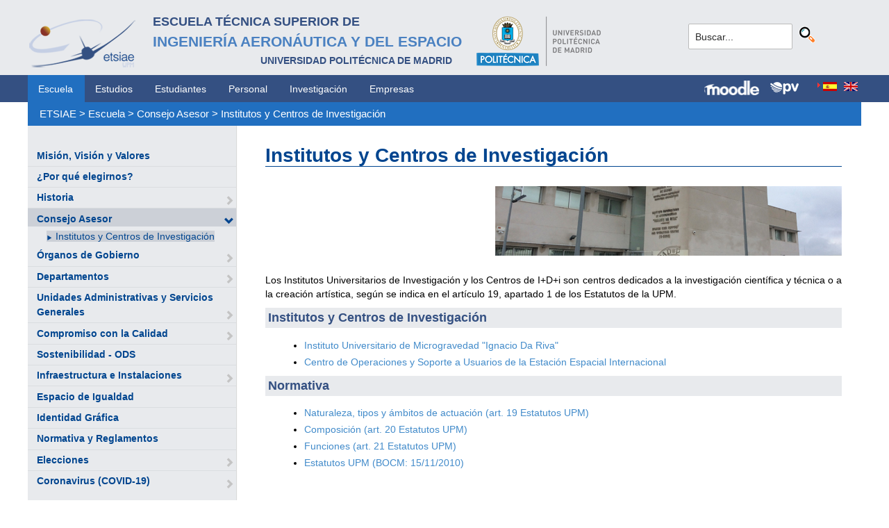

--- FILE ---
content_type: text/html; charset=utf-8
request_url: https://www.etsiae.upm.es/index.php?id=22&L=%27nvOpzp%3B%20AND%201%3D1%20OR%20%28%3C%27%22%3EiKO%29%29%2C
body_size: 4855
content:
<!DOCTYPE html>
<html lang="es-ES">
<head>

<meta charset="utf-8">
<!-- 
	This website is powered by TYPO3 - inspiring people to share!
	TYPO3 is a free open source Content Management Framework initially created by Kasper Skaarhoj and licensed under GNU/GPL.
	TYPO3 is copyright 1998-2018 of Kasper Skaarhoj. Extensions are copyright of their respective owners.
	Information and contribution at https://typo3.org/
-->



<title>E.T.S.I. Aeronáutica y del Espacio: Institutos y Centros de  Investigación</title>
<meta name="generator" content="TYPO3 CMS">


<link rel="stylesheet" type="text/css" href="typo3temp/Assets/2b6f5ccc5b.css?1516634042" media="all">
<link rel="stylesheet" type="text/css" href="typo3temp/Assets/f8e7d8bbe2.css?1524488456" media="all">
<link rel="stylesheet" type="text/css" href="typo3conf/ext/cal/Resources/Public/v2/css/cal.css?1510654514" media="all">
<link rel="stylesheet" type="text/css" href="typo3conf/ext/sr_language_menu/Resources/Public/StyleSheets/SrLanguageMenu.css?1520587244" media="all">
<link rel="stylesheet" type="text/css" href="typo3conf/ext/jpfaq/Resources/Public/Styles/jpfaq.css?1489493823" media="all">
<link rel="stylesheet" type="text/css" href="fileadmin/templates/ext/ke_search/ke_search_pi1.css?1523360084" media="all">








  <meta http-equiv="Content-Type" content="text/html; charset=UTF-8" />
  <meta charset="UTF-8">
  <meta http-equiv="X-UA-Compatible" content="IE=edge">
  <!--etiqueta rwd-->
  <meta name="viewport" content="width=device-width, initial-scale=1">
  <!--estilos-->
  <link rel="shortcut icon" type="image/x-icon" href="fileadmin/html/images/logo_ico_etsiae.ico">
  <link rel="stylesheet" type="text/css" href="fileadmin/html/css/bootstrap.css">
  <link rel="stylesheet" type="text/css" href="fileadmin/html/css/style.css">
  <link rel="stylesheet" type="text/css" href="fileadmin/html/css/font-awesome.css">
  <link rel="stylesheet" type="text/css" href="fileadmin/html/css/font-awesome.min.css">
  <link rel="stylesheet" type="text/css" href="fileadmin/html/css/print.css" media="print">
  <!--<link rel="stylesheet" type="text/css" href="fileadmin/html/css/style_segundoNivel.css">-->
  <!-- scripts -->
  <script type="text/javascript" src="fileadmin/html/scripts/jquery-1.js"></script>
  <script type="text/javascript" src="fileadmin/html/scripts/bootstrap.js"></script>
  <script type="text/javascript" src="fileadmin/html/scripts/upm.js"></script>
    


</head>
<body>


  <!--INICIO MENUS ACCESIBILIDAD-->
  <div id="skip"><a href="#mainContent">Saltar a contenido</a></div>
  <div id="accesKeyMenu">
    <ul>
      <li><a href="#contenedor_informacion_principal" accesskey="2"></a></li>
      <li><a class="topMenuActionClose_ac" href="http://www.upm.es/institucional/UPM/WebUPM/Accesibilidad" accesskey="0"></a></li>
      <li><a href="http://upm.es/" accesskey="1"></a></li>
      <li><a href="#texto_buscador_rapido" accesskey="3">3 </a></li>
      <li><a href="http://upm.es/MapaWeb" accesskey="4"></a></li>
    </ul>    
  </div><!--/.accesKeyMenu-->
  <!--/FIN MENUS ACCESIBILIDAD-->

  <!--INICIO CABECERA-->
  <header id="headerUniversidad">
    <div class="wrapper">
      <div class="row">
        
        <div class="col-md-9 col-sm-9">
          <div class="centrar">
            <a href="http://www.etsiae.upm.es/">
              <div class="logo"><img src="fileadmin/html/images/logo.png" alt="E.T.S.I.Aeronáutica y del Espacio"></div>
              <div class="cabecera"><h2>Escuela Técnica Superior de  <br></h2><h1>Ingeniería Aeronáutica y del Espacio</h1><h3>Universidad Politécnica de Madrid<br></h3></div>
            </a>                  
            <a href="http://www.upm.es/" target="_blank"><div class="logoUPM"><img src="fileadmin/html/images/logoUPM.png" alt="Universidad Politécnica de Madrid"></div></a>            
            <div class="clearfix"></div>            
          </div>
        </div><!--/col-md-9-->
        
        <div class="col-md-3 col-sm-3 canales">          
  
          <!-- menu hamburguesa -->
          <div id="iconMenuMobile"><span class="fa fa-bars"></span></div>            
          <div id="buscador">
            <div class="tx-kesearch-pi1">
  
  <form method="get" id="form_kesearch_pi1" name="form_kesearch_pi1"  action="index.php?id=377&L=%27nvOpzp%3B%20AND%201%3D1%20OR%20%28%3C%27%22%3EiKO%29%29%2C">
    <fieldset class="kesearch_searchbox">
      
        <input type="hidden" name="id" value="377" />
      
      
      
      

      <div class="kesearchbox">
        <input type="text" id="ke_search_sword" name="tx_kesearch_pi1[sword]" value="Buscar..." placeholder="Buscar..." onFocus="this.value=''" />
        <input type="image" id="kesearch_submit" src="fileadmin/templates/ext/ke_search/kesearch_submit.png" alt="Find" class="submit" />
        <div class="clearer">&nbsp;</div>
      </div>

      <input id="kesearchpagenumber" type="hidden" name="tx_kesearch_pi1[page]" value="1" />
      <input id="resetFilters" type="hidden" name="tx_kesearch_pi1[resetFilters]" value="0" />
      <input id="sortByField" type="hidden" name="tx_kesearch_pi1[sortByField]" value="" />
      <input id="sortByDir" type="hidden" name="tx_kesearch_pi1[sortByDir]" value="" />

      
      
    </fieldset>
  </form>

</div>

          </div>
          <div id="navlang">
            

	
		<div class="tx-srlanguagemenu tx-srlanguagemenu-flags">
	
		
				
					<div class="CUR">
						
								

		<a class="flag" href="index.php?id=22&amp;L=0"><img src="typo3conf/ext/sr_language_menu/Resources/Public/Images/Flags/es.png" title="Spanish" alt="Spanish" class="tx-srlanguagemenu-flag-linked" /></a>
		
	

							
					</div>
				
			
	
		
				
						<div class="NO SPC">
							

		<a class="flag" href="index.php?id=22&amp;L=1"><img src="typo3conf/ext/sr_language_menu/Resources/Public/Images/Flags/en.png" title="English" alt="English" class="tx-srlanguagemenu-flag-linked" /></a>
		
	

						</div>
					
			
	
</div>

	


          </div>
        </div><!--/col-md-3 .canales-->

      </div><!--/row-->    
    </div><!--/.wrapper-->   
    
    
  </header>
  <!--/FIN CABECERA--> 
    
  <!--MENU SUPERIOR-->  
  <!-- menu horizontal -->
  <nav id="menuPrincipal">
    <div class="wrapper">
      <div id="barra">
      <ul class="nav nav-tabs"><li class="menusup_activo"><a href="index.php?id=2&amp;L=666%2527%2522%2527%2527%2522">Escuela</a></li><li><a href="index.php?id=261&amp;L=666%2527%2522%2527%2527%2522">Estudios</a><li><a href="index.php?id=50&amp;L=666%2527%2522%2527%2527%2522">Estudiantes</a><li><a href="index.php?id=16&amp;L=666%2527%2522%2527%2527%2522">Personal</a><li><a href="index.php?id=17&amp;L=666%2527%2522%2527%2527%2522">Investigación</a><li><a href="index.php?id=39&amp;L=666%2527%2522%2527%2527%2522">Empresas</a></ul>  
      </div>
      <div id="navlang">
        

	
		<div class="tx-srlanguagemenu tx-srlanguagemenu-flags">
	
		
				
					<div class="CUR">
						
								

		<a class="flag" href="index.php?id=22&amp;L=0"><img src="typo3conf/ext/sr_language_menu/Resources/Public/Images/Flags/es.png" title="Spanish" alt="Spanish" class="tx-srlanguagemenu-flag-linked" /></a>
		
	

							
					</div>
				
			
	
		
				
						<div class="NO SPC">
							

		<a class="flag" href="index.php?id=22&amp;L=1"><img src="typo3conf/ext/sr_language_menu/Resources/Public/Images/Flags/en.png" title="English" alt="English" class="tx-srlanguagemenu-flag-linked" /></a>
		
	

						</div>
					
			
	
</div>

	


      </div>
      
      <div class="accesos_nav">
        <div class="moodle_G"><a href="https://moodle.upm.es" title="Moodle UPM" target="_blank"><img src="fileadmin/html/images/icon_moodle.png"></a></div>
        <div class="moodle_P"><a href="https://moodle.upm.es" title="Moodle UPM" target="_blank"><img src="fileadmin/html/images/icon_moodle_peq.png"></a></div>
        <div class="pol_vir"><a href="https://www.upm.es/politecnica_virtual/" title="Polit&eacute;cnica Virtual" target="_blank"><img src="fileadmin/html/images/icon_pv.png"></a></div>
      </div>
    </div><!--/.wrapper-->
  </nav><!--/#menu horizontal-->


  <!-- menu movil -->
  <nav style="display: none;" id="menuMobile">
    <ul><li><a href="index.php?id=19&amp;L=666%2527%2522%2527%2527%2522">Misión, Visión y Valores</a></li><li><a href="index.php?id=79&amp;L=666%2527%2522%2527%2527%2522">¿Por qué elegirnos?</a></li><li><a href="index.php?id=80&amp;L=666%2527%2522%2527%2527%2522">Historia</a><span class="glyphicon glyphicon-chevron-right flechaAbrir"></span></li><li class="menulat_activo"><a href="index.php?id=1341&amp;L=666%2527%2522%2527%2527%2522">Consejo Asesor</a><span class="glyphicon glyphicon-chevron-down flechaCerrar"></span><ul class="submenu_mobile"><li><span class="menu_enlace menulat_activo"><span class="glyphicon glyphicon-play flechita"></span><a href="index.php?id=22&amp;L=666%2527%2522%2527%2527%2522">Institutos y Centros de  Investigación</a></span></li></ul></li><li><a href="index.php?id=20&amp;L=666%2527%2522%2527%2527%2522">Órganos de Gobierno</a><span class="glyphicon glyphicon-chevron-right flechaAbrir"></span></li><li><a href="index.php?id=21&amp;L=666%2527%2522%2527%2527%2522">Departamentos</a><span class="glyphicon glyphicon-chevron-right flechaAbrir"></span></li><li><a href="index.php?id=62&amp;L=666%2527%2522%2527%2527%2522">Unidades Administrativas y Servicios Generales</a><span class="glyphicon glyphicon-chevron-right flechaAbrir"></span></li><li><a href="index.php?id=25&amp;L=666%2527%2522%2527%2527%2522">Compromiso con la Calidad</a><span class="glyphicon glyphicon-chevron-right flechaAbrir"></span></li><li><a href="index.php?id=1181&amp;L=666%2527%2522%2527%2527%2522">Sostenibilidad - ODS</a></li><li><a href="index.php?id=24&amp;L=666%2527%2522%2527%2527%2522">Infraestructura e Instalaciones</a><span class="glyphicon glyphicon-chevron-right flechaAbrir"></span></li><li><a href="index.php?id=965&amp;L=666%2527%2522%2527%2527%2522">Espacio de Igualdad</a></li><li><a href="index.php?id=157&amp;L=666%2527%2522%2527%2527%2522">Identidad Gráfica</a></li><li><a href="index.php?id=28&amp;L=666%2527%2522%2527%2527%2522">Normativa y Reglamentos</a></li><li><a href="index.php?id=932&amp;L=666%2527%2522%2527%2527%2522">Elecciones</a><span class="glyphicon glyphicon-chevron-right flechaAbrir"></span></li><li><a href="index.php?id=1165&amp;L=666%2527%2522%2527%2527%2522">Coronavirus (COVID-19)</a><span class="glyphicon glyphicon-chevron-right flechaAbrir"></span></li></ul>
    <!-- ###menu_mobile_titulo_tti### start -->
    <!-- ###menu_mobile_titulo_tti### stop -->
    <!-- ###menu_mobile_tti### start -->
    <!-- ###menu_mobile_tti### stop -->
    <ul class="canales">      
      <li><a href="https://moodle.upm.es">Moodle</a></li>      
      <li><a href="https://www.upm.es/politecnica_virtual/">PV</a></li>
    </ul>
    <div id="navlang_mobile">
        

	
		<div class="tx-srlanguagemenu tx-srlanguagemenu-flags">
	
		
				
					<div class="CUR">
						
								

		<a class="flag" href="index.php?id=22&amp;L=0"><img src="typo3conf/ext/sr_language_menu/Resources/Public/Images/Flags/es.png" title="Spanish" alt="Spanish" class="tx-srlanguagemenu-flag-linked" /></a>
		
	

							
					</div>
				
			
	
		
				
						<div class="NO SPC">
							

		<a class="flag" href="index.php?id=22&amp;L=1"><img src="typo3conf/ext/sr_language_menu/Resources/Public/Images/Flags/en.png" title="English" alt="English" class="tx-srlanguagemenu-flag-linked" /></a>
		
	

						</div>
					
			
	
</div>

	


      <br />
    </div>
  </nav><!--/#menu movil -->  
  <!--/FIN MENU SUPERIOR-->

  <section id="caminoMigas">
    <div id="migas" class="wrapper"><a href="index.php?id=etsiae&amp;L=666%2527%2522%2527%2527%2522">ETSIAE</a>  &gt;&nbsp;<a href="index.php?id=2&amp;L=666%2527%2522%2527%2527%2522">Escuela</a>  &gt;&nbsp;<a href="index.php?id=1341&amp;L=666%2527%2522%2527%2527%2522">Consejo Asesor</a>  &gt;&nbsp;<a href="index.php?id=22&amp;L=666%2527%2522%2527%2527%2522">Institutos y Centros de  Investigación</a></div>
  </section><!--/#caminoMigas-->


  <div id="contenido">
    <div class="wrapper">

      <!-- MENU IZDO -->
      <div id="menuLateral" class="col-sm-3">      
        <ul><li><a href="index.php?id=19&amp;L=666%2527%2522%2527%2527%2522">Misión, Visión y Valores</a></li><li><a href="index.php?id=79&amp;L=666%2527%2522%2527%2527%2522">¿Por qué elegirnos?</a></li><li><a href="index.php?id=80&amp;L=666%2527%2522%2527%2527%2522">Historia</a><span class="glyphicon glyphicon-chevron-right flechaAbrir"></span></li><li class="menulat_activo"><a href="index.php?id=1341&amp;L=666%2527%2522%2527%2527%2522">Consejo Asesor</a><span class="glyphicon glyphicon-chevron-down flechaCerrar"></span><ul class="submenu_lateral"><li><span class="menulat_activo"><span class="glyphicon glyphicon-play flechita"></span><a href="index.php?id=22&amp;L=666%2527%2522%2527%2527%2522">Institutos y Centros de  Investigación</a></span></li></ul></li><li><a href="index.php?id=20&amp;L=666%2527%2522%2527%2527%2522">Órganos de Gobierno</a><span class="glyphicon glyphicon-chevron-right flechaAbrir"></span></li><li><a href="index.php?id=21&amp;L=666%2527%2522%2527%2527%2522">Departamentos</a><span class="glyphicon glyphicon-chevron-right flechaAbrir"></span></li><li><a href="index.php?id=62&amp;L=666%2527%2522%2527%2527%2522">Unidades Administrativas y Servicios Generales</a><span class="glyphicon glyphicon-chevron-right flechaAbrir"></span></li><li><a href="index.php?id=25&amp;L=666%2527%2522%2527%2527%2522">Compromiso con la Calidad</a><span class="glyphicon glyphicon-chevron-right flechaAbrir"></span></li><li><a href="index.php?id=1181&amp;L=666%2527%2522%2527%2527%2522">Sostenibilidad - ODS</a></li><li><a href="index.php?id=24&amp;L=666%2527%2522%2527%2527%2522">Infraestructura e Instalaciones</a><span class="glyphicon glyphicon-chevron-right flechaAbrir"></span></li><li><a href="index.php?id=965&amp;L=666%2527%2522%2527%2527%2522">Espacio de Igualdad</a></li><li><a href="index.php?id=157&amp;L=666%2527%2522%2527%2527%2522">Identidad Gráfica</a></li><li><a href="index.php?id=28&amp;L=666%2527%2522%2527%2527%2522">Normativa y Reglamentos</a></li><li><a href="index.php?id=932&amp;L=666%2527%2522%2527%2527%2522">Elecciones</a><span class="glyphicon glyphicon-chevron-right flechaAbrir"></span></li><li><a href="index.php?id=1165&amp;L=666%2527%2522%2527%2527%2522">Coronavirus (COVID-19)</a><span class="glyphicon glyphicon-chevron-right flechaAbrir"></span></li></ul>  
        
        <br>               
        <!-- ####titulo_tti### start -->
        <!-- ####titulo_tti### stop -->            
        <!-- ####tti### start -->
        <!-- ####tti### stop -->        
          
      </div>
      <!-- FIN MENU IZDO -->
           
   
      <!-- CONTENIDO CENTRO -->
      <div id="central" class="col-sm-9">
               
        

        <div id="contenidoCentral">      
          
	<!--  CONTENT ELEMENT, uid:218/header [begin] -->
		<div id="c218" class="csc-default">
		<!--  Header: [begin] -->
			<div class="csc-header csc-header-n1"><h1 class="csc-firstHeader">Institutos y Centros de Investigación </h1></div>
		<!--  Header: [end] -->
			</div>
	<!--  CONTENT ELEMENT, uid:218/header [end] -->
		
	<!--  CONTENT ELEMENT, uid:887/textpic [begin] -->
		<div id="c887" class="csc-default">
		<!--  Image block: [begin] -->
			<div class="csc-textpic csc-textpic-right csc-textpic-above"><div class="csc-textpic-imagewrap"><div class="csc-textpic-image csc-textpic-last"><img src="fileadmin/documentos/Escuela/Institutos_y_Centros/Images/apartado_institutos.jpg" width="500" height="100" alt="" border="0"></div></div><div class="csc-textpic-text"></div></div>
		<!--  Image block: [end] -->
			</div>
	<!--  CONTENT ELEMENT, uid:887/textpic [end] -->
		
	<!--  CONTENT ELEMENT, uid:274/textpic [begin] -->
		<div id="c274" class="csc-default csc-space-before-15">
		<!--  Image block: [begin] -->
			<div class="csc-textpic-text">
		<!--  Text: [begin] -->
			<p class="align-justify">Los Institutos Universitarios de Investigación y los Centros de I+D+i son centros dedicados a la investigación científica y técnica o a la creación artística, según se indica en el artículo 19, apartado 1 de los Estatutos de la UPM.</p>
		<!--  Text: [end] -->
			</div>
		<!--  Image block: [end] -->
			</div>
	<!--  CONTENT ELEMENT, uid:274/textpic [end] -->
		
	<!--  CONTENT ELEMENT, uid:276/textpic [begin] -->
		<div id="c276" class="csc-default">
		<!--  Image block: [begin] -->
			<div class="csc-textpic-text">
		<!--  Text: [begin] -->
			<p class="csc-frame-frame1">Institutos y Centros de Investigación</p><div class="indent"><ul><li><a href="index.php?id=118&amp;L=666%2527%2522%2527%2527%2522" title="Instituto Ignacio Da Riva" class="internal-link">Instituto Universitario de Microgravedad &quot;Ignacio Da Riva&quot;</a></li><li><a href="index.php?id=119&amp;L=666%2527%2522%2527%2527%2522" title="Centro de Operaciones y Soporte a Usuarios de la ISS" class="internal-link">Centro de Operaciones y Soporte a Usuarios de la Estación Espacial Internacional</a></li></ul></div>
		<!--  Text: [end] -->
			</div>
		<!--  Image block: [end] -->
			</div>
	<!--  CONTENT ELEMENT, uid:276/textpic [end] -->
		
	<!--  CONTENT ELEMENT, uid:275/textpic [begin] -->
		<div id="c275" class="csc-default">
		<!--  Image block: [begin] -->
			<div class="csc-textpic-text">
		<!--  Text: [begin] -->
			<p class="csc-frame-frame1"><b>Normativa</b></p><div class="indent"><ul><li><a href="fileadmin/documentos/Escuela/Institutos_y_Centros/Docs/Articulo_19_EstatutosUPM.pdf" title="Normativa" target="_blank" class="download">Naturaleza, tipos y ámbitos de actuación (art. 19 Estatutos UPM)</a></li><li><a href="fileadmin/documentos/Escuela/Institutos_y_Centros/Docs/Articulo_20_EstatutosUPM.pdf" title="Normativa" target="_blank" class="download">Composición (art. 20 Estatutos UPM)</a></li><li><a href="fileadmin/documentos/Escuela/Institutos_y_Centros/Docs/Articulo_21_EstatutosUPM.pdf" title="Normativa" target="_blank" class="download">Funciones (art. 21 Estatutos UPM)</a></li><li><a href="fileadmin/documentos/Escuela/Institutos_y_Centros/Docs/Estatutosupm031003.pdf" title="Normativa" target="_blank" class="download">Estatutos UPM (BOCM: 15/11/2010)</a></li></ul></div><p class="bodytext">&nbsp;</p>
<p class="bodytext">&nbsp;</p>
<p class="bodytext">&nbsp;</p>
<p class="bodytext">&nbsp;</p>
<p class="bodytext">&nbsp;</p>
<p class="bodytext">&nbsp;</p>
		<!--  Text: [end] -->
			</div>
		<!--  Image block: [end] -->
			</div>
	<!--  CONTENT ELEMENT, uid:275/textpic [end] -->
		
          
          <!-- ####formulario### start -->
          <!-- ####formulario### stop -->      
          
        </div><!-- ./contenidoCentral-->
      </div>
      <!-- FIN CONTENIDO CENTRO -->

    </div><!-- ./wrapper-->
  </div><!-- ./contenido-->

  <footer>
  <div class="row">
    <div class="col-sm-12 icons">
      <div class="wrapper">
        <div class="col-sm-8">          
          <div class="direccion">            
            <a href="https://www.upm.es/atencion_usuario/buzones.upm?buzon=102" target="_blank">Buz&oacute;n de quejas, sugerencias y felicitaciones</a> | <a href="http://www.upm.es/directorio" target="_blank"> Directorio UPM</a> | <a href="/fileadmin/documentos/Personal/Portada/Listin_ETSIAE.pdf" target="_blank"> Directorio ETSIAE</a> | <a href="fileadmin/html/../../index.php?id=263">Localizaci&oacute;n y contacto</a>
          </div>
        </div>

        <div class="col-sm-4">
          <div class="iconSocial">
            <a href="https://www.facebook.com/universidadpolitecnicademadrid" target="_blank"><span class="fa fa-facebook"></span></a>
            <a href="https://twitter.com/aeroespacialUPM" target="_blank"><span class="fa fa-twitter"></span></a>
            <a href="https://www.instagram.com/aeroespacial_upm/" target="_blank"><span class="fa fa-instagram"></span></a>
            <a href="http://www.youtube.com/user/UPM" target="_blank"><span class="fa fa-youtube-play"></span></a>
            <a href="https://www.upm.es/e-politecnica/" target="_blank"><span class="fa fa-wordpress"></span></a>
            <a href="http://www.flickr.com/photos/universidadpolitecnica/" target="_blank"><span class="fa fa-flickr"></span></a>
          </div>
        </div>
        
      </div>
    </div>
  </div>  
    
  <div class="row">
    <div class="col-sm-12 creditos">
      <div class="wrapper">        
        <div class="row">
          <p>©&nbsp;2017&nbsp;Escuela Técnica Superior de Ingeniería Aeronáutica y del Espacio<br>
          <a onclick="window.open('https://www.google.es/maps/place/UPM:+Escuela+T%C3%A9cnica+Superior+de+Ingenier%C3%ADa+Aeron%C3%A1utica+y+del+Espacio/@40.4409254,-3.7276201,17z/data=!3m1!4b1!4m2!3m1!1s0xd422838f7a55639:0xf2c6731294735c3a','popup', 'width=800,height=600,resizable=yes,scrollbars=yes'); return false;" href="https://www.google.es/maps/place/UPM:+Escuela+T%C3%A9cnica+Superior+de+Ingenier%C3%ADa+Aeron%C3%A1utica+y+del+Espacio/@40.4409254,-3.7276201,17z/data=!3m1!4b1!4m2!3m1!1s0xd422838f7a55639:0xf2c6731294735c3a">
            Pza. del Cardenal Cisneros, 3     </a> ✆ 910675534  -  910675572     <a href="mailto:info.aeroespacial@upm.es" target="_blank">info.aeroespacial@upm.es</a></p></div><!--/.row-->
      </div>
    </div>
  </div>
  </footer>

<script src="typo3conf/ext/jpfaq/Resources/Public/Javascript/jquery-3.1.1.min.js?1489493823" type="text/javascript"></script>
<script src="typo3conf/ext/jpfaq/Resources/Public/Javascript/jpFaq.js?1489493823" type="text/javascript"></script>



</body>
</html>
<!-- Cached page generated 17-01-26 00:18. Expires 18-01-26 00:00 -->
<!-- Parsetime: 0ms -->